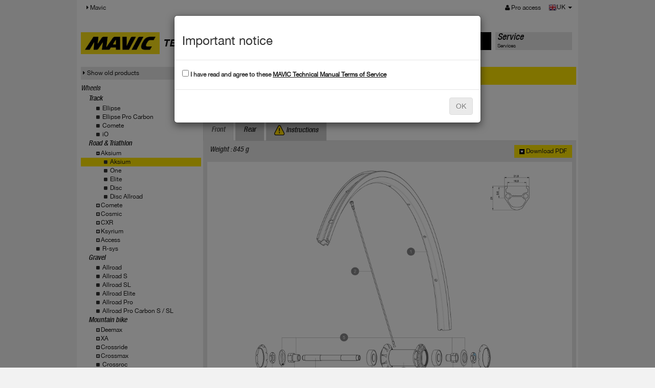

--- FILE ---
content_type: text/html; charset=UTF-8
request_url: https://technicalmanual.mavic.com/tech-mavic/technical_manual/data/mavic_tech.php?display=product&family=1006&subfamily=1035&macronu=29666&fil=2&co=UK
body_size: 5537
content:
<!doctype html>
<html>
	<head>
		<meta charset="utf-8" />
		<meta name="viewport" content="width=device-width, initial-scale=1" />
		<title>Technical Manual : welcome</title>
		<link type="text/css" rel="stylesheet" href="css/bootstrap.min.css" />
		<link type="text/css" rel="stylesheet" href="css/bootstrap-theme.min.css" />
		<link type="text/css" rel="stylesheet" href="css/HelveticaNeue.css" />
		<link type="text/css" rel="stylesheet" href="css/font-awesome.min.css" />
		<link type="text/css" rel="stylesheet" href="css/mavic-v3.css" />
		<script type="text/javascript" src="js/jquery-1.11.2.min.js"></script>
		<script type="text/javascript" src="js/bootstrap.min.js"></script>
        
        <!-- HTML5 shim and Respond.js IE8 support of HTML5 elements and media queries -->
        <!--[if lt IE 9]>
          <script src="js/html5shiv.min.js"></script>
          <script src="js/respond.min.js"></script>
        <![endif]-->
        <!-- Global site tag (gtag.js) - Google Analytics -->
               
    <!-- Google tag (gtag.js)version seq24 -->
    <script async src="https://www.googletagmanager.com/gtag/js?id=G-5C53KBVTHS"></script>
    <script>
      window.dataLayer = window.dataLayer || [];
      function gtag(){dataLayer.push(arguments);}
      gtag('js', new Date());

      gtag('config', 'G-5C53KBVTHS');
    </script>
    </head>

	<body>
         <header class="navbar navbar-static-top bs-docs-nav" id="top" role="banner">
        <div class="container">
          <div class="navbar-header">
            <button class="navbar-toggle collapsed" type="button" data-toggle="collapse" data-target=".bs-navbar-collapse">
              <span class="sr-only">MENU</span>
              <span class="icon-bar"></span>
              <span class="icon-bar"></span>
              <span class="icon-bar"></span>
            </button>
          </div>
          <nav class="collapse navbar-collapse bs-navbar-collapse">
            <ul class="nav navbar-nav">
                            <li class="active">
                <a href="https://www.mavic.com"><i class="fa fa-caret-right"> </i> Mavic</a>
              </li>
                                         </ul>
            <ul class="nav navbar-nav navbar-right">
									<li><a href="logon.php"><i class="fa fa-user"> </i> Pro access</a></li>
					      			<li>	
<div id="lang_choose" class="btn-group">
  	<a href="#" class="dropdown-toggle" data-toggle="dropdown" aria-expanded="false">
		<img src="img/flags/UK.png" alt="UK" title="UK" />UK 
    	<span class="caret"></span>
    	<span class="sr-only">MENU</span>
  	</a>
  <ul class="dropdown-menu" role="menu">
  				<li class="multiple_langs">
				<img src="img/flags/BE.png" alt="Belgium" title="Belgium" /> 
									<a href="/tech-mavic/technical_manual/data/mavic_tech.php?display=product&family=1006&subfamily=1035&macronu=29666&fil=1&co=BE">
						FR					</a>
										<a href="/tech-mavic/technical_manual/data/mavic_tech.php?display=product&family=1006&subfamily=1035&macronu=29666&fil=2&co=BE">
						EN					</a>
								</li>
						<li class="multiple_langs">
				<img src="img/flags/CA.png" alt="Canada" title="Canada" /> 
									<a href="/tech-mavic/technical_manual/data/mavic_tech.php?display=product&family=1006&subfamily=1035&macronu=29666&fil=1&co=CA">
						FR					</a>
										<a href="/tech-mavic/technical_manual/data/mavic_tech.php?display=product&family=1006&subfamily=1035&macronu=29666&fil=2&co=CA">
						EN					</a>
								</li>
			<li>
				<a href="/tech-mavic/technical_manual/data/mavic_tech.php?display=product&family=1006&subfamily=1035&macronu=29666&fil=10&co=DE">
					<img src="img/flags/DE.png" alt="Deutschland" title="Deutschland" /> 
					Deutschland				</a>
			</li><li>
				<a href="/tech-mavic/technical_manual/data/mavic_tech.php?display=product&family=1006&subfamily=1035&macronu=29666&fil=4&co=SP">
					<img src="img/flags/SP.png" alt="Espana" title="Espana" /> 
					Espana				</a>
			</li><li>
				<a href="/tech-mavic/technical_manual/data/mavic_tech.php?display=product&family=1006&subfamily=1035&macronu=29666&fil=2&co=FI">
					<img src="img/flags/FI.png" alt="Finland" title="Finland" /> 
					Finland				</a>
			</li><li>
				<a href="/tech-mavic/technical_manual/data/mavic_tech.php?display=product&family=1006&subfamily=1035&macronu=29666&fil=1&co=FR">
					<img src="img/flags/FR.png" alt="France" title="France" /> 
					France				</a>
			</li><li>
				<a href="/tech-mavic/technical_manual/data/mavic_tech.php?display=product&family=1006&subfamily=1035&macronu=29666&fil=7&co=IT">
					<img src="img/flags/IT.png" alt="Italia" title="Italia" /> 
					Italia				</a>
			</li><li>
				<a href="/tech-mavic/technical_manual/data/mavic_tech.php?display=product&family=1006&subfamily=1035&macronu=29666&fil=18&co=JP">
					<img src="img/flags/JP.png" alt="Japan" title="Japan" /> 
					Japan				</a>
			</li>			<li class="multiple_langs">
				<img src="img/flags/LU.png" alt="Luxembourg" title="Luxembourg" /> 
									<a href="/tech-mavic/technical_manual/data/mavic_tech.php?display=product&family=1006&subfamily=1035&macronu=29666&fil=10&co=LU">
						DE					</a>
										<a href="/tech-mavic/technical_manual/data/mavic_tech.php?display=product&family=1006&subfamily=1035&macronu=29666&fil=1&co=LU">
						FR					</a>
								</li>
			<li>
				<a href="/tech-mavic/technical_manual/data/mavic_tech.php?display=product&family=1006&subfamily=1035&macronu=29666&fil=2&co=NL">
					<img src="img/flags/NL.png" alt="Netherlands" title="Netherlands" /> 
					Netherlands				</a>
			</li><li>
				<a href="/tech-mavic/technical_manual/data/mavic_tech.php?display=product&family=1006&subfamily=1035&macronu=29666&fil=10&co=AT">
					<img src="img/flags/AT.png" alt="Osterreich" title="Osterreich" /> 
					Osterreich				</a>
			</li><li>
				<a href="/tech-mavic/technical_manual/data/mavic_tech.php?display=product&family=1006&subfamily=1035&macronu=29666&fil=2&co=KR">
					<img src="img/flags/KR.png" alt="South Korea" title="South Korea" /> 
					South Korea				</a>
			</li>			<li class="multiple_langs">
				<img src="img/flags/CH.png" alt="Swiss" title="Swiss" /> 
									<a href="/tech-mavic/technical_manual/data/mavic_tech.php?display=product&family=1006&subfamily=1035&macronu=29666&fil=10&co=CH">
						DE					</a>
										<a href="/tech-mavic/technical_manual/data/mavic_tech.php?display=product&family=1006&subfamily=1035&macronu=29666&fil=1&co=CH">
						FR					</a>
										<a href="/tech-mavic/technical_manual/data/mavic_tech.php?display=product&family=1006&subfamily=1035&macronu=29666&fil=7&co=CH">
						IT					</a>
								</li>
			<li>
				<a href="/tech-mavic/technical_manual/data/mavic_tech.php?display=product&family=1006&subfamily=1035&macronu=29666&fil=2&co=UK">
					<img src="img/flags/UK.png" alt="United Kingdom" title="United Kingdom" /> 
					United Kingdom				</a>
			</li><li>
				<a href="/tech-mavic/technical_manual/data/mavic_tech.php?display=product&family=1006&subfamily=1035&macronu=29666&fil=2&co=US">
					<img src="img/flags/US.png" alt="United States" title="United States" /> 
					United States				</a>
			</li><li>
				<a href="/tech-mavic/technical_manual/data/mavic_tech.php?display=product&family=1006&subfamily=1035&macronu=29666&fil=2&co=OTH">
					<img src="img/flags/OTH.png" alt="Other countries" title="Other countries" /> 
					Other countries				</a>
			</li>  </ul>
</div></li>
            </ul>
          </nav>
        </div>
      </header>
   
<div id="main" class="container techdatas">
	
<div id="menu_main" class="row">
	<div class="col-md-2">
		<p><a href="mavic_tech.php"><img src="img/logo_mavic.svg" style="width: 155px;" alt="mavic" class="img-responsive" /></a></p>
	</div>
	<div class="col-md-6">
		<h1>TECHNICAL DATA</h1>
	</div>
	<div class="col-md-2 menu-tab active">
		<div class="menu">
			<a href="mavic_tech.php">
				<p class="title">Products</p>
				<p>Products</p>
			</a>
		</div>
	</div>
	<div class="col-md-2 menu-tab ">
		<div class="menu">
			<a href="service.php">
				<p class="title">Service</p>
				<p>Services</p>
			</a>
		</div>
	</div>
	   
</div>	
	<div class="row">
      <div class="col-md-3">
      	        <div class="show_old">
        	<a href="../data_old/" target="_blank"><i class="fa fa-caret-right"> </i>Show old products</a>
        </div>
      	<ul class="list-unstyled level0">
            <li class="family">Wheels<li style="padding-left: 15px;" class="subfamily "><span style="padding-left: 0px;"> </span><a href="mavic_tech.php?family=14">Track</a></li>
					<li style="list-style: none;">
						<ul id="accordion14" class="list-unstyled level1" ><li class="item " style="padding-left: 30px;"><i class="fa fa-square"> </i> <a href="mavic_tech.php?family=14&subfamily=1108">Ellipse</a></li><li class="item " style="padding-left: 30px;"><i class="fa fa-square"> </i> <a href="mavic_tech.php?family=14&subfamily=1121">Ellipse Pro Carbon</a></li><li class="item " style="padding-left: 30px;"><i class="fa fa-square"> </i> <a href="mavic_tech.php?family=14&subfamily=1106">Comete</a></li><li class="item " style="padding-left: 30px;"><i class="fa fa-square"> </i> <a href="mavic_tech.php?family=14&subfamily=1107">iO</a></li></ul>
					</li><li style="padding-left: 15px;" class="subfamily "><span style="padding-left: 0px;"> </span><a href="mavic_tech.php?family=383">Road & Triathlon</a></li>
					<li style="list-style: none;">
						<ul id="accordion383" class="list-unstyled level1" ><li style="padding-left: 15px;" class="subfamily "><span style="padding-left: 15px;" class="accordion" data-accordion="#accordion1006" data-parent="#accordion383"> <i class="fa fa-plus-square"> </i></span><a href="mavic_tech.php?family=1006">Aksium</a></li>
					<li style="list-style: none;">
						<ul id="accordion1006" class="list-unstyled level2" style="display: none;"><li class="item active" style="padding-left: 45px;"><i class="fa fa-square"> </i> <a href="mavic_tech.php?family=1006&subfamily=1035">Aksium</a></li><li class="item " style="padding-left: 45px;"><i class="fa fa-square"> </i> <a href="mavic_tech.php?family=1006&subfamily=1034">One</a></li><li class="item " style="padding-left: 45px;"><i class="fa fa-square"> </i> <a href="mavic_tech.php?family=1006&subfamily=1033">Elite</a></li><li class="item " style="padding-left: 45px;"><i class="fa fa-square"> </i> <a href="mavic_tech.php?family=1006&subfamily=1037">Disc</a></li><li class="item " style="padding-left: 45px;"><i class="fa fa-square"> </i> <a href="mavic_tech.php?family=1006&subfamily=1201">Disc Allroad</a></li></ul>
					</li><li style="padding-left: 15px;" class="subfamily "><span style="padding-left: 15px;" class="accordion" data-accordion="#accordion1007" data-parent="#accordion383"> <i class="fa fa-plus-square"> </i></span><a href="mavic_tech.php?family=1007">Comete</a></li>
					<li style="list-style: none;">
						<ul id="accordion1007" class="list-unstyled level2" style="display: none;"><li class="item " style="padding-left: 45px;"><i class="fa fa-square"> </i> <a href="mavic_tech.php?family=1007&subfamily=1038">Road</a></li><li class="item " style="padding-left: 45px;"><i class="fa fa-square"> </i> <a href="mavic_tech.php?family=1007&subfamily=1076">Pro Carbon</a></li><li class="item " style="padding-left: 45px;"><i class="fa fa-square"> </i> <a href="mavic_tech.php?family=1007&subfamily=1039">Pro Carbon SL</a></li></ul>
					</li><li style="padding-left: 15px;" class="subfamily "><span style="padding-left: 15px;" class="accordion" data-accordion="#accordion1008" data-parent="#accordion383"> <i class="fa fa-plus-square"> </i></span><a href="mavic_tech.php?family=1008">Cosmic</a></li>
					<li style="list-style: none;">
						<ul id="accordion1008" class="list-unstyled level2" style="display: none;"><li class="item " style="padding-left: 45px;"><i class="fa fa-square"> </i> <a href="mavic_tech.php?family=1008&subfamily=1042">Elite</a></li><li class="item " style="padding-left: 45px;"><i class="fa fa-square"> </i> <a href="mavic_tech.php?family=1008&subfamily=1126">Carbon SL/SLS/SLE</a></li><li class="item " style="padding-left: 45px;"><i class="fa fa-square"> </i> <a href="mavic_tech.php?family=1008&subfamily=1127">SL/SLS/SLR</a></li><li class="item " style="padding-left: 45px;"><i class="fa fa-square"> </i> <a href="mavic_tech.php?family=1008&subfamily=1044">Pro Carbon</a></li><li class="item " style="padding-left: 45px;"><i class="fa fa-square"> </i> <a href="mavic_tech.php?family=1008&subfamily=1041">Carbone 40 or 80</a></li><li class="item " style="padding-left: 45px;"><i class="fa fa-square"> </i> <a href="mavic_tech.php?family=1008&subfamily=1043">Pro Carbon SL</a></li><li class="item " style="padding-left: 45px;"><i class="fa fa-square"> </i> <a href="mavic_tech.php?family=1008&subfamily=1115">Carbon SR/SLR</a></li><li class="item " style="padding-left: 45px;"><i class="fa fa-square"> </i> <a href="mavic_tech.php?family=1008&subfamily=1040">Ultimate</a></li><li class="item " style="padding-left: 45px;"><i class="fa fa-square"> </i> <a href="mavic_tech.php?family=1008&subfamily=1204">S</a></li></ul>
					</li><li style="padding-left: 15px;" class="subfamily "><span style="padding-left: 15px;" class="accordion" data-accordion="#accordion1009" data-parent="#accordion383"> <i class="fa fa-plus-square"> </i></span><a href="mavic_tech.php?family=1009">CXR</a></li>
					<li style="list-style: none;">
						<ul id="accordion1009" class="list-unstyled level2" style="display: none;"><li class="item " style="padding-left: 45px;"><i class="fa fa-square"> </i> <a href="mavic_tech.php?family=1009&subfamily=1129">Cosmic CXR</a></li><li class="item " style="padding-left: 45px;"><i class="fa fa-square"> </i> <a href="mavic_tech.php?family=1009&subfamily=1046">Elite</a></li><li class="item " style="padding-left: 45px;"><i class="fa fa-square"> </i> <a href="mavic_tech.php?family=1009&subfamily=1045">Ultimate</a></li></ul>
					</li><li style="padding-left: 15px;" class="subfamily "><span style="padding-left: 15px;" class="accordion" data-accordion="#accordion1010" data-parent="#accordion383"> <i class="fa fa-plus-square"> </i></span><a href="mavic_tech.php?family=1010">Ksyrium</a></li>
					<li style="list-style: none;">
						<ul id="accordion1010" class="list-unstyled level2" style="display: none;"><li class="item " style="padding-left: 45px;"><i class="fa fa-square"> </i> <a href="mavic_tech.php?family=1010&subfamily=1047">Ksyrium / Disc</a></li><li class="item " style="padding-left: 45px;"><i class="fa fa-square"> </i> <a href="mavic_tech.php?family=1010&subfamily=1122">S / S Disc</a></li><li class="item " style="padding-left: 45px;"><i class="fa fa-square"> </i> <a href="mavic_tech.php?family=1010&subfamily=1123">SL / SL Disc</a></li><li class="item " style="padding-left: 45px;"><i class="fa fa-square"> </i> <a href="mavic_tech.php?family=1010&subfamily=1050">Elite / Elite Disc</a></li><li class="item " style="padding-left: 45px;"><i class="fa fa-square"> </i> <a href="mavic_tech.php?family=1010&subfamily=1051">Pro / Pro Disc</a></li><li class="item " style="padding-left: 45px;"><i class="fa fa-square"> </i> <a href="mavic_tech.php?family=1010&subfamily=1053">SLS / SLE / SR / SLR</a></li><li class="item " style="padding-left: 45px;"><i class="fa fa-square"> </i> <a href="mavic_tech.php?family=1010&subfamily=1103">Pro Carbon</a></li><li class="item " style="padding-left: 45px;"><i class="fa fa-square"> </i> <a href="mavic_tech.php?family=1010&subfamily=1049">Pro Carbon SL</a></li><li class="item " style="padding-left: 45px;"><i class="fa fa-square"> </i> <a href="mavic_tech.php?family=1010&subfamily=1146">Ksyrium 30</a></li></ul>
					</li><li style="padding-left: 15px;" class="subfamily "><span style="padding-left: 15px;" class="accordion" data-accordion="#accordion1040" data-parent="#accordion383"> <i class="fa fa-plus-square"> </i></span><a href="mavic_tech.php?family=1040">Access</a></li>
					<li style="list-style: none;">
						<ul id="accordion1040" class="list-unstyled level2" style="display: none;"><li class="item " style="padding-left: 45px;"><i class="fa fa-square"> </i> <a href="mavic_tech.php?family=1040&subfamily=1207">E-Access</a></li><li class="item " style="padding-left: 45px;"><i class="fa fa-square"> </i> <a href="mavic_tech.php?family=1040&subfamily=1206">Access</a></li></ul>
					</li><li class="item " style="padding-left: 30px;"><i class="fa fa-square"> </i> <a href="mavic_tech.php?family=383&subfamily=1009">R-sys</a></li></ul>
					</li><li style="padding-left: 15px;" class="subfamily "><span style="padding-left: 0px;"> </span><a href="mavic_tech.php?family=1039">Gravel</a></li>
					<li style="list-style: none;">
						<ul id="accordion1039" class="list-unstyled level1" ><li class="item " style="padding-left: 30px;"><i class="fa fa-square"> </i> <a href="mavic_tech.php?family=1039&subfamily=1194">Allroad</a></li><li class="item " style="padding-left: 30px;"><i class="fa fa-square"> </i> <a href="mavic_tech.php?family=1039&subfamily=1195">Allroad S</a></li><li class="item " style="padding-left: 30px;"><i class="fa fa-square"> </i> <a href="mavic_tech.php?family=1039&subfamily=1196">Allroad SL</a></li><li class="item " style="padding-left: 30px;"><i class="fa fa-square"> </i> <a href="mavic_tech.php?family=1039&subfamily=1197">Allroad Elite</a></li><li class="item " style="padding-left: 30px;"><i class="fa fa-square"> </i> <a href="mavic_tech.php?family=1039&subfamily=1198">Allroad Pro</a></li><li class="item " style="padding-left: 30px;"><i class="fa fa-square"> </i> <a href="mavic_tech.php?family=1039&subfamily=1199">Allroad Pro Carbon S / SL</a></li></ul>
					</li><li style="padding-left: 15px;" class="subfamily "><span style="padding-left: 0px;"> </span><a href="mavic_tech.php?family=13">Mountain bike</a></li>
					<li style="list-style: none;">
						<ul id="accordion13" class="list-unstyled level1" ><li style="padding-left: 15px;" class="subfamily "><span style="padding-left: 15px;" class="accordion" data-accordion="#accordion1003" data-parent="#accordion13"> <i class="fa fa-plus-square"> </i></span><a href="mavic_tech.php?family=1003">Deemax</a></li>
					<li style="list-style: none;">
						<ul id="accordion1003" class="list-unstyled level2" style="display: none;"><li class="item " style="padding-left: 45px;"><i class="fa fa-square"> </i> <a href="mavic_tech.php?family=1003&subfamily=1124">Deemax</a></li><li class="item " style="padding-left: 45px;"><i class="fa fa-square"> </i> <a href="mavic_tech.php?family=1003&subfamily=1104">Elite</a></li><li class="item " style="padding-left: 45px;"><i class="fa fa-square"> </i> <a href="mavic_tech.php?family=1003&subfamily=1027">Pro</a></li><li class="item " style="padding-left: 45px;"><i class="fa fa-square"> </i> <a href="mavic_tech.php?family=1003&subfamily=1026">Ultimate / DH</a></li><li class="item " style="padding-left: 45px;"><i class="fa fa-square"> </i> <a href="mavic_tech.php?family=1003&subfamily=1148">eDeemax</a></li><li class="item " style="padding-left: 45px;"><i class="fa fa-square"> </i> <a href="mavic_tech.php?family=1003&subfamily=1202">Park</a></li><li class="item " style="padding-left: 45px;"><i class="fa fa-square"> </i> <a href="mavic_tech.php?family=1003&subfamily=1203">Enduro SL</a></li></ul>
					</li><li style="padding-left: 15px;" class="subfamily "><span style="padding-left: 15px;" class="accordion" data-accordion="#accordion1004" data-parent="#accordion13"> <i class="fa fa-plus-square"> </i></span><a href="mavic_tech.php?family=1004">XA</a></li>
					<li style="list-style: none;">
						<ul id="accordion1004" class="list-unstyled level2" style="display: none;"><li class="item " style="padding-left: 45px;"><i class="fa fa-square"> </i> <a href="mavic_tech.php?family=1004&subfamily=1081">XA</a></li><li class="item " style="padding-left: 45px;"><i class="fa fa-square"> </i> <a href="mavic_tech.php?family=1004&subfamily=1079">Light</a></li><li class="item " style="padding-left: 45px;"><i class="fa fa-square"> </i> <a href="mavic_tech.php?family=1004&subfamily=1029">Elite</a></li><li class="item " style="padding-left: 45px;"><i class="fa fa-square"> </i> <a href="mavic_tech.php?family=1004&subfamily=1030">Pro</a></li><li class="item " style="padding-left: 45px;"><i class="fa fa-square"> </i> <a href="mavic_tech.php?family=1004&subfamily=1091">Elite Carbon</a></li><li class="item " style="padding-left: 45px;"><i class="fa fa-square"> </i> <a href="mavic_tech.php?family=1004&subfamily=1028">Pro Carbon</a></li></ul>
					</li><li style="padding-left: 15px;" class="subfamily "><span style="padding-left: 15px;" class="accordion" data-accordion="#accordion1005" data-parent="#accordion13"> <i class="fa fa-plus-square"> </i></span><a href="mavic_tech.php?family=1005">Crossride</a></li>
					<li style="list-style: none;">
						<ul id="accordion1005" class="list-unstyled level2" style="display: none;"><li class="item " style="padding-left: 45px;"><i class="fa fa-square"> </i> <a href="mavic_tech.php?family=1005&subfamily=1189">E-Crossride </a></li><li class="item " style="padding-left: 45px;"><i class="fa fa-square"> </i> <a href="mavic_tech.php?family=1005&subfamily=1020">Crossride</a></li><li class="item " style="padding-left: 45px;"><i class="fa fa-square"> </i> <a href="mavic_tech.php?family=1005&subfamily=1021">FTS-X</a></li><li class="item " style="padding-left: 45px;"><i class="fa fa-square"> </i> <a href="mavic_tech.php?family=1005&subfamily=1025">Light</a></li><li class="item " style="padding-left: 45px;"><i class="fa fa-square"> </i> <a href="mavic_tech.php?family=1005&subfamily=1023">Quest</a></li><li class="item " style="padding-left: 45px;"><i class="fa fa-square"> </i> <a href="mavic_tech.php?family=1005&subfamily=1022">Pulse</a></li></ul>
					</li><li style="padding-left: 15px;" class="subfamily "><span style="padding-left: 15px;" class="accordion" data-accordion="#accordion1024" data-parent="#accordion13"> <i class="fa fa-plus-square"> </i></span><a href="mavic_tech.php?family=1024">Crossmax</a></li>
					<li style="list-style: none;">
						<ul id="accordion1024" class="list-unstyled level2" style="display: none;"><li class="item " style="padding-left: 45px;"><i class="fa fa-square"> </i> <a href="mavic_tech.php?family=1024&subfamily=1159">Crossmax</a></li><li class="item " style="padding-left: 45px;"><i class="fa fa-square"> </i> <a href="mavic_tech.php?family=1024&subfamily=1149">Light</a></li><li class="item " style="padding-left: 45px;"><i class="fa fa-square"> </i> <a href="mavic_tech.php?family=1024&subfamily=1158">Elite</a></li><li class="item " style="padding-left: 45px;"><i class="fa fa-square"> </i> <a href="mavic_tech.php?family=1024&subfamily=1157">SL/SLR ITS4</a></li><li class="item " style="padding-left: 45px;"><i class="fa fa-square"> </i> <a href="mavic_tech.php?family=1024&subfamily=1186">XL/ST/SX ITS4</a></li><li class="item " style="padding-left: 45px;"><i class="fa fa-square"> </i> <a href="mavic_tech.php?family=1024&subfamily=1156">Enduro</a></li><li class="item " style="padding-left: 45px;"><i class="fa fa-square"> </i> <a href="mavic_tech.php?family=1024&subfamily=1155">Pro</a></li><li class="item " style="padding-left: 45px;"><i class="fa fa-square"> </i> <a href="mavic_tech.php?family=1024&subfamily=1154">XL/XLS ID360</a></li><li class="item " style="padding-left: 45px;"><i class="fa fa-square"> </i> <a href="mavic_tech.php?family=1024&subfamily=1153">SL/SLS ID360</a></li><li class="item " style="padding-left: 45px;"><i class="fa fa-square"> </i> <a href="mavic_tech.php?family=1024&subfamily=1150">Elite Carbon</a></li><li class="item " style="padding-left: 45px;"><i class="fa fa-square"> </i> <a href="mavic_tech.php?family=1024&subfamily=1152">Pro Carbon SLR/XLR</a></li><li class="item " style="padding-left: 45px;"><i class="fa fa-square"> </i> <a href="mavic_tech.php?family=1024&subfamily=1151">SL Ultimate</a></li><li class="item " style="padding-left: 45px;"><i class="fa fa-square"> </i> <a href="mavic_tech.php?family=1024&subfamily=1171">eCrossmax</a></li></ul>
					</li><li class="item " style="padding-left: 30px;"><i class="fa fa-square"> </i> <a href="mavic_tech.php?family=13&subfamily=1006">Crossroc</a></li><li class="item " style="padding-left: 30px;"><i class="fa fa-square"> </i> <a href="mavic_tech.php?family=13&subfamily=1066">Crosstrail / eCrosstrail SL Carbon</a></li><li class="item " style="padding-left: 30px;"><i class="fa fa-square"> </i> <a href="mavic_tech.php?family=13&subfamily=1065">Crossone</a></li></ul>
					</li><li style="padding-left: 15px;" class="subfamily "><span style="padding-left: 0px;"> </span><a href="mavic_tech.php?family=1038">Urban</a></li>
					<li style="list-style: none;">
						<ul id="accordion1038" class="list-unstyled level1" ><li class="item " style="padding-left: 30px;"><i class="fa fa-square"> </i> <a href="mavic_tech.php?family=1038&subfamily=1190">E-Speedcity</a></li></ul>
					</li><li style="padding-left: 15px;" class="subfamily "><span style="padding-left: 0px;"> </span><a href="mavic_tech.php?family=1000">Mavic Rims</a></li>
					<li style="list-style: none;">
						<ul id="accordion1000" class="list-unstyled level1" ><li style="padding-left: 15px;" class="subfamily "><span style="padding-left: 15px;" class="accordion" data-accordion="#accordion1028" data-parent="#accordion1000"> <i class="fa fa-plus-square"> </i></span><a href="mavic_tech.php?family=1028">Gravel</a></li>
					<li style="list-style: none;">
						<ul id="accordion1028" class="list-unstyled level2" style="display: none;"><li class="item " style="padding-left: 45px;"><i class="fa fa-square"> </i> <a href="mavic_tech.php?family=1028&subfamily=1177">Asphalt</a></li><li class="item " style="padding-left: 45px;"><i class="fa fa-square"> </i> <a href="mavic_tech.php?family=1028&subfamily=1185">TN</a></li></ul>
					</li><li style="padding-left: 15px;" class="subfamily "><span style="padding-left: 15px;" class="accordion" data-accordion="#accordion1030" data-parent="#accordion1000"> <i class="fa fa-plus-square"> </i></span><a href="mavic_tech.php?family=1030">Road & Triathlon</a></li>
					<li style="list-style: none;">
						<ul id="accordion1030" class="list-unstyled level2" style="display: none;"><li class="item " style="padding-left: 45px;"><i class="fa fa-square"> </i> <a href="mavic_tech.php?family=1030&subfamily=1172">Profil bas</a></li><li class="item " style="padding-left: 45px;"><i class="fa fa-square"> </i> <a href="mavic_tech.php?family=1030&subfamily=1183">Profil moyen</a></li><li class="item " style="padding-left: 45px;"><i class="fa fa-square"> </i> <a href="mavic_tech.php?family=1030&subfamily=1184">Reflex</a></li></ul>
					</li><li style="padding-left: 15px;" class="subfamily "><span style="padding-left: 15px;" class="accordion" data-accordion="#accordion1032" data-parent="#accordion1000"> <i class="fa fa-plus-square"> </i></span><a href="mavic_tech.php?family=1032">Mountain Bike</a></li>
					<li style="list-style: none;">
						<ul id="accordion1032" class="list-unstyled level2" style="display: none;"><li class="item " style="padding-left: 45px;"><i class="fa fa-square"> </i> <a href="mavic_tech.php?family=1032&subfamily=1176">XC</a></li><li class="item " style="padding-left: 45px;"><i class="fa fa-square"> </i> <a href="mavic_tech.php?family=1032&subfamily=1179">XM</a></li><li class="item " style="padding-left: 45px;"><i class="fa fa-square"> </i> <a href="mavic_tech.php?family=1032&subfamily=1180">EX</a></li><li class="item " style="padding-left: 45px;"><i class="fa fa-square"> </i> <a href="mavic_tech.php?family=1032&subfamily=1181">eXM</a></li><li class="item " style="padding-left: 45px;"><i class="fa fa-square"> </i> <a href="mavic_tech.php?family=1032&subfamily=1182">EN</a></li></ul>
					</li></ul>
					</li><li style="padding-left: 15px;" class="subfamily "><span style="padding-left: 0px;"> </span><a href="mavic_tech.php?family=1034">Mavic Hubs</a></li>
					<li style="list-style: none;">
						<ul id="accordion1034" class="list-unstyled level1" ><li class="item " style="padding-left: 30px;"><i class="fa fa-square"> </i> <a href="mavic_tech.php?family=1034&subfamily=1187">ROAD</a></li><li class="item " style="padding-left: 30px;"><i class="fa fa-square"> </i> <a href="mavic_tech.php?family=1034&subfamily=1188">Mountain Bike</a></li></ul>
					</li>        </ul>
		<script type="text/javascript">
			var defaultAccordionFamily = '#accordion1006';
		</script>
      </div>
      
          <div class="col-md-9 product">
        <div class="row">
			<div id="top_serial_search" class="col-md-12">
	<form class="form-inline" action="mavic_tech.php" method="GET">
    	<input type="hidden" name="display" value="serial_search" />
        <div class="form-group">
        	<label class="control-label" for="serial_number">Search by serial number : </label>
            <div class="input-group">
            	<input type="text" class="form-control" id="serial_number" name="serial_number">
            </div>
            <span class="form-control-feedback"><i class="fa fa-search"></i></span>
        </div>
        <span class="helper">
            <i class="fa fa-question-circle"></i> Where to find serial number?        </span>
    </form>
</div>

<div id="modal-top_serial_search" class="modal fade">
	<div class="modal-dialog">
		<div class="modal-content">
			<div class="modal-header">
				<button type="button" class="close" data-dismiss="modal" aria-label="Close"><span aria-hidden="true">&times;</span></button>
				<h4 class="modal-title">Where to find serial number?</h4>
			</div>
			<div class="modal-body">
                <div class="explic_where_find_serial"><img src="img/img-tracabilite-jante.png" alt="Where to find the serial number?" title="Where to find the serial number?"/></div>
			</div>
		</div>
	</div>
</div>        </div>
            	<div class="row">
        	<div class="col-md-8">
                <h1>
                    AKSIUM                </h1>
<!--                            	<h1>-->
                <!--</h1>        -->
            </div>
            
        </div>        
        <div class="row">
            <div role="tabpanel">
                <!-- Nav tabs -->
                <ul class="nav nav-tabs">
                	<li role="presentation" class="active">
							<a href="#front" aria-controls="front" role="tab" data-toggle="tab">Front</a>
						</li><li role="presentation" class="">
							<a href="#rear" aria-controls="rear" role="tab" data-toggle="tab">Rear</a>
						</li>					<li role="presentation">
						<a href="#instructions" aria-controls="instructions" role="tab" data-toggle="tab"><img src="img/attention.png" /> Instructions</a>
					</li>
                </ul>
                
                <!-- Tab panes -->
                <div class="tab-content">
                	                    <div role="tabpanel" class="tab-pane active" id="front">
                    	<div class="container-fluid">
                        	<div class="row">
                            	<div class="col-md-8">
                                										<ul class="product-weights list-unstyled list-inline">
                                    <li>Weight : 845 g</li>                                    </ul>
									                                </div>
                            	<div class="col-md-4">
                                	<div class="pull-right download_pdf">
                                		<a href="../pdf/getProductSheet.php?macronu=29666&declinaison=FRONT&filialenu=2&co=UK" target="_blank"><img src="img/down-black-link.png" alt=">" /> <span>Download PDF</span></a>
                                    </div>
                                </div>                                
                            </div>
                            <div class="row">
                                <div class="col-md-12">
                                	<img class="img-responsive" src="https://technicalmanual.mavic.com/tech-mavic/technical_manual//data/docs/plan_pdf/29666-FRONT.jpg" alt="AKSIUM" title="AKSIUM" />
                                </div>
                            </div>
                            <div class="row spare_parts">
                                <div class="col-md-12">
                                	<h2>Spare parts</h2>
                                </div>
								<div class="col-md-6">			
											<div class="rims">
												<div class="block-details">
													<h3>Rims</h3>
																											<table class="table">
																													<tr class="piece line-0">
                                                <td class="ind">1</td>
                                                                                                   <td class="ref">janteavrouteub</td>
                                                   <td class="design">FRONT ROAD UB RIM</td>
                                                															</tr>
																												</table>
																									</div>
											</div>
													
											<div class="spokes">
												<div class="block-details">
													<h3>Spokes</h3>
																											<table class="table">
																													<tr class="piece line-0">
                                                <td class="ind">2</td>
                                                                                                   <td class="ref">V2272701</td>
                                                   <td class="design">KIT 10 FT/NDS AKSIUM RND SPK 283mm (OEM only)</td>
                                                															</tr>
																												</table>
																									</div>
											</div>
										</div><div class="col-md-6">			
											<div class="hubs">
												<div class="block-details">
													<h3>Wheel Hub</h3>
																											<table class="table">
																													<tr class="piece line-0">
                                                <td class="ind">4</td>
                                                                                                   <td class="ref">M40318</td>
                                                   <td class="design">KIT 2 HUB BEARINGS 6001</td>
                                                															</tr>
																													<tr class="piece line-1">
                                                <td class="ind">5</td>
                                                                                                   <td class="ref">99603801</td>
                                                   <td class="design">SHORT EXPENSIBLE BEARING SUPPORTS > 2008</td>
                                                															</tr>
																													<tr class="piece line-0">
                                                <td class="ind">6</td>
                                                                                                   <td class="ref">99603701</td>
                                                   <td class="design">FRONT AXLE QRM ROAD 2008</td>
                                                															</tr>
																													<tr class="piece line-1">
                                                <td class="ind">7</td>
                                                                                                   <td class="ref">12034401</td>
                                                   <td class="design">KIT 3 HUB CAPS AERO 10 SLOTS BLACK</td>
                                                															</tr>
																												</table>
																									</div>
											</div>
										</div>                            </div>
                            <div class="row">
                                <div class="col-md-12"><div class="white"> </div></div>
                            </div>
                            <div class="
                            row informations">
                                <div class="col-md-12">
                                	<h2>Information</h2>
                                </div>
                            	<div class="col-md-12">
                                	                                </div>
                            </div>
                        </div>                    
                    </div>
                                        <div role="tabpanel" class="tab-pane " id="rear">
                    	<div class="container-fluid">
                        	<div class="row">
                            	<div class="col-md-8">
                                										<ul class="product-weights list-unstyled list-inline">
                                    <li>Weight : 995 g</li>                                    </ul>
									                                </div>
                            	<div class="col-md-4">
                                	<div class="pull-right download_pdf">
                                		<a href="../pdf/getProductSheet.php?macronu=29666&declinaison=REAR&filialenu=2&co=UK" target="_blank"><img src="img/down-black-link.png" alt=">" /> <span>Download PDF</span></a>
                                    </div>
                                </div>                                
                            </div>
                            <div class="row">
                                <div class="col-md-12">
                                	<img class="img-responsive" src="https://technicalmanual.mavic.com/tech-mavic/technical_manual//data/docs/plan_pdf/29666-REAR.jpg" alt="AKSIUM" title="AKSIUM" />
                                </div>
                            </div>
                            <div class="row spare_parts">
                                <div class="col-md-12">
                                	<h2>Spare parts</h2>
                                </div>
								<div class="col-md-6">			
											<div class="rims">
												<div class="block-details">
													<h3>Rims</h3>
																											<table class="table">
																													<tr class="piece line-0">
                                                <td class="ind">1</td>
                                                                                                   <td class="ref">jantearrouteub</td>
                                                   <td class="design">REAR ROAD UB RIM</td>
                                                															</tr>
																												</table>
																									</div>
											</div>
													
											<div class="spokes">
												<div class="block-details">
													<h3>Spokes</h3>
																											<table class="table">
																													<tr class="piece line-0">
                                                <td class="ind">2</td>
                                                                                                   <td class="ref">V2272701</td>
                                                   <td class="design">KIT 10 FT/NDS AKSIUM RND SPK 283mm (OEM only)</td>
                                                															</tr>
																													<tr class="piece line-1">
                                                <td class="ind">3</td>
                                                                                                   <td class="ref">V3661501</td>
                                                   <td class="design">KIT 10 DS AKSIUM 19 FLAT SPOKE 301mm + nipples</td>
                                                															</tr>
																												</table>
																									</div>
											</div>
										</div><div class="col-md-6">			
											<div class="hubs">
												<div class="block-details">
													<h3>Wheel Hub</h3>
																											<table class="table">
																													<tr class="piece line-0">
                                                <td class="ind">5</td>
                                                                                                   <td class="ref">M40660</td>
                                                   <td class="design">REAR HUB 608+6001 BEARINGS</td>
                                                															</tr>
																													<tr class="piece line-1">
                                                <td class="ind">6</td>
                                                                                                   <td class="ref">M40578</td>
                                                   <td class="design">FTSL PAWLS KIT (ROAD WHEELS)</td>
                                                															</tr>
																													<tr class="piece line-0">
                                                <td class="ind">7</td>
                                                                                                   <td class="ref">99500001</td>
                                                   <td class="design">FTSL/FTSX FREEHUB BODY SEAL</td>
                                                															</tr>
																													<tr class="piece line-1">
                                                <td class="ind">8</td>
                                                                                                   <td class="ref">M40067</td>
                                                   <td class="design">INTERNAL FREEWHEEL SPACER FTSL/FTSX</td>
                                                															</tr>
																													<tr class="piece line-0">
                                                <td class="ind">9</td>
                                                                                                   <td class="ref">30871101</td>
                                                   <td class="design">FTS-L ROAD FREEWHEEL BODY HG11 8/9 compatible</td>
                                                															</tr>
																													<tr class="piece line-1">
                                                <td class="ind">10</td>
                                                                                                   <td class="ref">99603901</td>
                                                   <td class="design">REAR AXLE QRM ROAD 2008</td>
                                                															</tr>
																													<tr class="piece line-0">
                                                <td class="ind">11</td>
                                                                                                   <td class="ref">99603801</td>
                                                   <td class="design">SHORT EXPENSIBLE BEARING SUPPORTS > 2008</td>
                                                															</tr>
																													<tr class="piece line-1">
                                                <td class="ind">12</td>
                                                                                                   <td class="ref">12034401</td>
                                                   <td class="design">KIT 3 HUB CAPS AERO 10 SLOTS BLACK</td>
                                                															</tr>
																												</table>
																									</div>
											</div>
										</div>                            </div>
                            <div class="row">
                                <div class="col-md-12"><div class="white"> </div></div>
                            </div>
                            <div class="
                            row informations">
                                <div class="col-md-12">
                                	<h2>Information</h2>
                                </div>
                            	<div class="col-md-12">
                                	                                </div>
                            </div>
                        </div>                    
                    </div>
                                        <div role="tabpanel" class="tab-pane" id="instructions">
                    	<div class="container-fluid">
                        	                             	<div class="row">
                                    <div class="white-block clearfix">
                                        <div class="col-md-12">
                                        	<h3>DELIVERED WITH</h3>
                                            <table class="table">
                                                                                        	<tr class="prodcarac line-0">
                                                	 <!--<td class="ind"></td>--> 
                                                    <td class="ref">(M40350 frt, M40351 rear road, M40352 rear MTB)</td>  
                                                    
                                                    <td class="lib">BR101 quick releases</td>
                                                </tr>
                                                                                        	<tr class="prodcarac line-1">
                                                	 <!--<td class="ind"></td>--> 
                                                    <td class="ref"></td>  
                                                    
                                                    <td class="lib">Rim tape</td>
                                                </tr>
                                                                                        	<tr class="prodcarac line-0">
                                                	 <!--<td class="ind"></td>--> 
                                                    <td class="ref"></td>  
                                                    
                                                    <td class="lib">User guide</td>
                                                </tr>
                                                                                        </table>
                                        </div> 
                                    </div>
                                </div>
                                                                                  
                                <div class="row">   
                                    <div class="white-block clearfix">                        
                                        <div class="col-md-12">                                
                                			<h3>Document</h3>
                                            <ul class="list-unstyled">
                                                                                                    <li class="col-0">
                                                    	<a href="../data/docs/products/2_407.pdf" class="clearfix">
                                                            <div class="col-md-8">
                                                                <span>Wheel User Guide</span>                        
                                                            </div>
                                                            <div class="col-md-4">
                                                                <span><i class="fa fa-long-arrow-right"> </i> DOWNLOAD FILE</span>
                                                            </div>
                                                        </a>
                                                    </li>	
                                                                                   		         
                                            </ul>
                                        </div>
                                    </div>
                                </div>
                                                        </div>    
                	</div>
                </div>
            </div>
        </div>
    </div>    
       </div>
</div>

		
<link href="css/jplayer.blue.monday.min.css" rel="stylesheet" type="text/css" />
<script type="text/javascript" src="js/jplayer/jquery.jplayer.min.js"></script>
<script type="application/javascript" src="js/mavic.js"> </script>
		
		
		
		<div id="footer">
			<a href="terms/terms-2.pdf" target="_blank">Terms & conditions</a>
		</div>
		
		
					<div id="modal_accept" class="modal fade" tabindex="-1" role="dialog" aria-labelledby="myModalLabel" aria-hidden="true">
			  <div class="modal-dialog modal-md" role="document">
				<div class="modal-content">				 
				  <div class="modal-header">
					<h3>Important notice</h3>
				  </div>
				  <div class="modal-body">
												<label><input type="checkbox" id="accept_cgu" name="accept_cgu" value="1" /> I have read and agree to these <a href="terms/terms-2.pdf" target="_blank">MAVIC Technical Manual Terms of Service</a></label>
				  </div>
				  <div class="modal-footer">
					<button id="popup_cgu_accept_btn" type="button" disabled class="btn btn-default">OK</button>
				  </div>
				</div>
			  </div>
			</div>
			<script>
				function setCookie(cname, cvalue, exdays) {
					var d = new Date();
					d.setTime(d.getTime() + (exdays*24*60*60*1000));
					var expires = "expires="+d.toUTCString();
					document.cookie = cname + "=" + cvalue + ";" + expires + ";path=/";
				}
				$(document).ready(function() {
					$('#modal_accept').modal({
						keyboard : false,
						backdrop: "static" 
					});
					$('#accept_cgu').change(function() {
						if($(this).is(":checked")) {
							$('#popup_cgu_accept_btn').removeAttr('disabled');
						}else{
							$('#popup_cgu_accept_btn').attr('disabled','disabled');						
						}
					});
					$('#popup_cgu_accept_btn').click(function() {					
						if($('#accept_cgu').is(":checked")) {
							setCookie('has_accepted_cgu', 'yep', 999999) ;
							$('#modal_accept').modal('hide');
						}
					});
				});
			</script>
			    </body>
</html>
